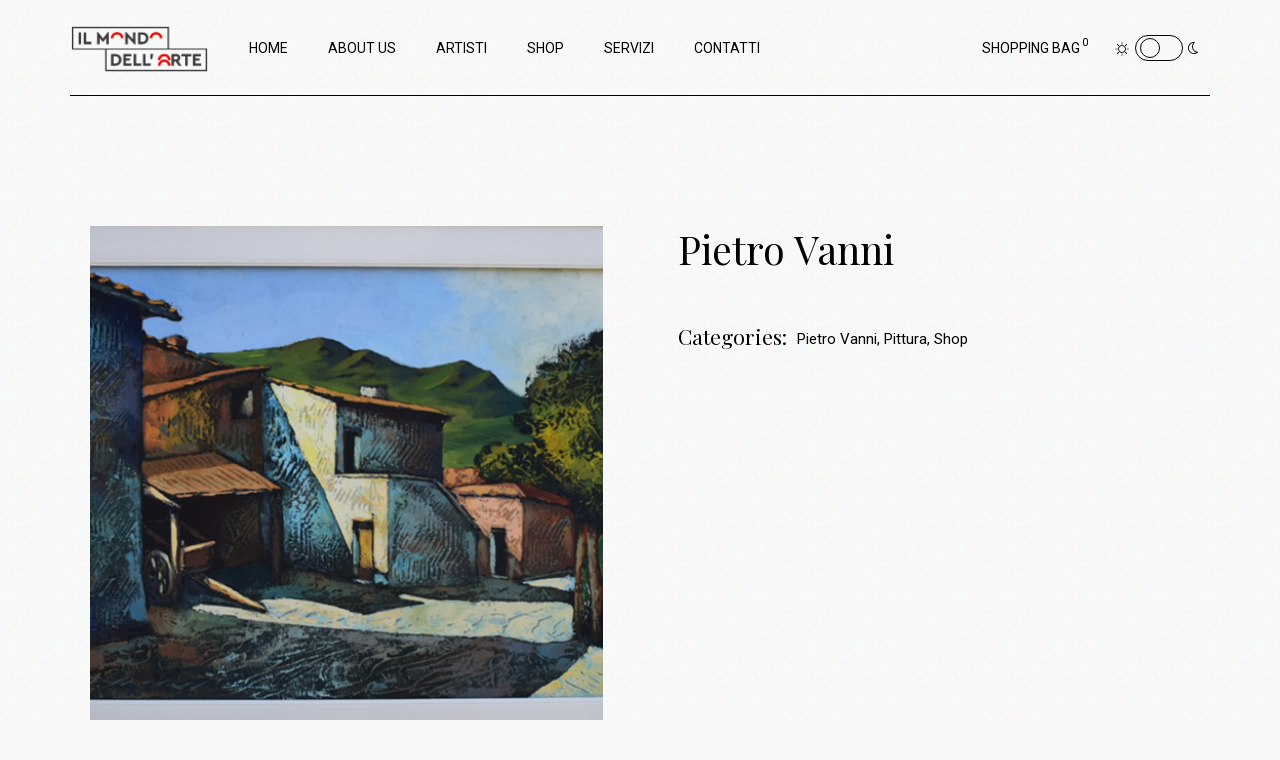

--- FILE ---
content_type: text/html; charset=UTF-8
request_url: https://ilmondodellarte.com/prodotto/pietro-vanni/
body_size: 10740
content:
<!DOCTYPE html>
<html lang="it-IT">
<head>
	<meta charset="UTF-8">
	<meta name="viewport" content="width=device-width, initial-scale=1, user-scalable=yes">
	<link rel="profile" href="https://gmpg.org/xfn/11">

	<title>Pietro Vanni &#8211; Il mondo dell&#039;arte</title>
<meta name='robots' content='max-image-preview:large' />
<link rel='dns-prefetch' href='//fonts.googleapis.com' />
<link rel="alternate" type="application/rss+xml" title="Il mondo dell&#039;arte &raquo; Feed" href="https://ilmondodellarte.com/feed/" />
<link rel="alternate" type="application/rss+xml" title="Il mondo dell&#039;arte &raquo; Feed dei commenti" href="https://ilmondodellarte.com/comments/feed/" />
<link rel="alternate" title="oEmbed (JSON)" type="application/json+oembed" href="https://ilmondodellarte.com/wp-json/oembed/1.0/embed?url=https%3A%2F%2Filmondodellarte.com%2Fprodotto%2Fpietro-vanni%2F" />
<link rel="alternate" title="oEmbed (XML)" type="text/xml+oembed" href="https://ilmondodellarte.com/wp-json/oembed/1.0/embed?url=https%3A%2F%2Filmondodellarte.com%2Fprodotto%2Fpietro-vanni%2F&#038;format=xml" />
<style id='wp-img-auto-sizes-contain-inline-css' type='text/css'>
img:is([sizes=auto i],[sizes^="auto," i]){contain-intrinsic-size:3000px 1500px}
/*# sourceURL=wp-img-auto-sizes-contain-inline-css */
</style>
<link rel='stylesheet' id='sbi_styles-css' href='https://ilmondodellarte.com/wp-content/plugins/instagram-feed/css/sbi-styles.min.css?ver=6.1' type='text/css' media='all' />
<link rel='stylesheet' id='dripicons-css' href='https://ilmondodellarte.com/wp-content/plugins/breton-core/inc/icons/dripicons/assets/css/dripicons.min.css?ver=6.9' type='text/css' media='all' />
<link rel='stylesheet' id='elegant-icons-css' href='https://ilmondodellarte.com/wp-content/plugins/breton-core/inc/icons/elegant-icons/assets/css/elegant-icons.min.css?ver=6.9' type='text/css' media='all' />
<link rel='stylesheet' id='font-awesome-css' href='https://ilmondodellarte.com/wp-content/plugins/breton-core/inc/icons/font-awesome/assets/css/all.min.css?ver=6.9' type='text/css' media='all' />
<link rel='stylesheet' id='ionicons-css' href='https://ilmondodellarte.com/wp-content/plugins/breton-core/inc/icons/ionicons/assets/css/ionicons.min.css?ver=6.9' type='text/css' media='all' />
<link rel='stylesheet' id='linea-icons-css' href='https://ilmondodellarte.com/wp-content/plugins/breton-core/inc/icons/linea-icons/assets/css/linea-icons.min.css?ver=6.9' type='text/css' media='all' />
<link rel='stylesheet' id='linear-icons-css' href='https://ilmondodellarte.com/wp-content/plugins/breton-core/inc/icons/linear-icons/assets/css/linear-icons.min.css?ver=6.9' type='text/css' media='all' />
<link rel='stylesheet' id='material-icons-css' href='https://fonts.googleapis.com/icon?family=Material+Icons&#038;ver=6.9' type='text/css' media='all' />
<link rel='stylesheet' id='simple-line-icons-css' href='https://ilmondodellarte.com/wp-content/plugins/breton-core/inc/icons/simple-line-icons/assets/css/simple-line-icons.min.css?ver=6.9' type='text/css' media='all' />
<style id='wp-emoji-styles-inline-css' type='text/css'>

	img.wp-smiley, img.emoji {
		display: inline !important;
		border: none !important;
		box-shadow: none !important;
		height: 1em !important;
		width: 1em !important;
		margin: 0 0.07em !important;
		vertical-align: -0.1em !important;
		background: none !important;
		padding: 0 !important;
	}
/*# sourceURL=wp-emoji-styles-inline-css */
</style>
<link rel='stylesheet' id='wp-block-library-css' href='https://ilmondodellarte.com/wp-includes/css/dist/block-library/style.min.css?ver=6.9' type='text/css' media='all' />
<style id='global-styles-inline-css' type='text/css'>
:root{--wp--preset--aspect-ratio--square: 1;--wp--preset--aspect-ratio--4-3: 4/3;--wp--preset--aspect-ratio--3-4: 3/4;--wp--preset--aspect-ratio--3-2: 3/2;--wp--preset--aspect-ratio--2-3: 2/3;--wp--preset--aspect-ratio--16-9: 16/9;--wp--preset--aspect-ratio--9-16: 9/16;--wp--preset--color--black: #000000;--wp--preset--color--cyan-bluish-gray: #abb8c3;--wp--preset--color--white: #ffffff;--wp--preset--color--pale-pink: #f78da7;--wp--preset--color--vivid-red: #cf2e2e;--wp--preset--color--luminous-vivid-orange: #ff6900;--wp--preset--color--luminous-vivid-amber: #fcb900;--wp--preset--color--light-green-cyan: #7bdcb5;--wp--preset--color--vivid-green-cyan: #00d084;--wp--preset--color--pale-cyan-blue: #8ed1fc;--wp--preset--color--vivid-cyan-blue: #0693e3;--wp--preset--color--vivid-purple: #9b51e0;--wp--preset--gradient--vivid-cyan-blue-to-vivid-purple: linear-gradient(135deg,rgb(6,147,227) 0%,rgb(155,81,224) 100%);--wp--preset--gradient--light-green-cyan-to-vivid-green-cyan: linear-gradient(135deg,rgb(122,220,180) 0%,rgb(0,208,130) 100%);--wp--preset--gradient--luminous-vivid-amber-to-luminous-vivid-orange: linear-gradient(135deg,rgb(252,185,0) 0%,rgb(255,105,0) 100%);--wp--preset--gradient--luminous-vivid-orange-to-vivid-red: linear-gradient(135deg,rgb(255,105,0) 0%,rgb(207,46,46) 100%);--wp--preset--gradient--very-light-gray-to-cyan-bluish-gray: linear-gradient(135deg,rgb(238,238,238) 0%,rgb(169,184,195) 100%);--wp--preset--gradient--cool-to-warm-spectrum: linear-gradient(135deg,rgb(74,234,220) 0%,rgb(151,120,209) 20%,rgb(207,42,186) 40%,rgb(238,44,130) 60%,rgb(251,105,98) 80%,rgb(254,248,76) 100%);--wp--preset--gradient--blush-light-purple: linear-gradient(135deg,rgb(255,206,236) 0%,rgb(152,150,240) 100%);--wp--preset--gradient--blush-bordeaux: linear-gradient(135deg,rgb(254,205,165) 0%,rgb(254,45,45) 50%,rgb(107,0,62) 100%);--wp--preset--gradient--luminous-dusk: linear-gradient(135deg,rgb(255,203,112) 0%,rgb(199,81,192) 50%,rgb(65,88,208) 100%);--wp--preset--gradient--pale-ocean: linear-gradient(135deg,rgb(255,245,203) 0%,rgb(182,227,212) 50%,rgb(51,167,181) 100%);--wp--preset--gradient--electric-grass: linear-gradient(135deg,rgb(202,248,128) 0%,rgb(113,206,126) 100%);--wp--preset--gradient--midnight: linear-gradient(135deg,rgb(2,3,129) 0%,rgb(40,116,252) 100%);--wp--preset--font-size--small: 13px;--wp--preset--font-size--medium: 20px;--wp--preset--font-size--large: 36px;--wp--preset--font-size--x-large: 42px;--wp--preset--spacing--20: 0.44rem;--wp--preset--spacing--30: 0.67rem;--wp--preset--spacing--40: 1rem;--wp--preset--spacing--50: 1.5rem;--wp--preset--spacing--60: 2.25rem;--wp--preset--spacing--70: 3.38rem;--wp--preset--spacing--80: 5.06rem;--wp--preset--shadow--natural: 6px 6px 9px rgba(0, 0, 0, 0.2);--wp--preset--shadow--deep: 12px 12px 50px rgba(0, 0, 0, 0.4);--wp--preset--shadow--sharp: 6px 6px 0px rgba(0, 0, 0, 0.2);--wp--preset--shadow--outlined: 6px 6px 0px -3px rgb(255, 255, 255), 6px 6px rgb(0, 0, 0);--wp--preset--shadow--crisp: 6px 6px 0px rgb(0, 0, 0);}:where(.is-layout-flex){gap: 0.5em;}:where(.is-layout-grid){gap: 0.5em;}body .is-layout-flex{display: flex;}.is-layout-flex{flex-wrap: wrap;align-items: center;}.is-layout-flex > :is(*, div){margin: 0;}body .is-layout-grid{display: grid;}.is-layout-grid > :is(*, div){margin: 0;}:where(.wp-block-columns.is-layout-flex){gap: 2em;}:where(.wp-block-columns.is-layout-grid){gap: 2em;}:where(.wp-block-post-template.is-layout-flex){gap: 1.25em;}:where(.wp-block-post-template.is-layout-grid){gap: 1.25em;}.has-black-color{color: var(--wp--preset--color--black) !important;}.has-cyan-bluish-gray-color{color: var(--wp--preset--color--cyan-bluish-gray) !important;}.has-white-color{color: var(--wp--preset--color--white) !important;}.has-pale-pink-color{color: var(--wp--preset--color--pale-pink) !important;}.has-vivid-red-color{color: var(--wp--preset--color--vivid-red) !important;}.has-luminous-vivid-orange-color{color: var(--wp--preset--color--luminous-vivid-orange) !important;}.has-luminous-vivid-amber-color{color: var(--wp--preset--color--luminous-vivid-amber) !important;}.has-light-green-cyan-color{color: var(--wp--preset--color--light-green-cyan) !important;}.has-vivid-green-cyan-color{color: var(--wp--preset--color--vivid-green-cyan) !important;}.has-pale-cyan-blue-color{color: var(--wp--preset--color--pale-cyan-blue) !important;}.has-vivid-cyan-blue-color{color: var(--wp--preset--color--vivid-cyan-blue) !important;}.has-vivid-purple-color{color: var(--wp--preset--color--vivid-purple) !important;}.has-black-background-color{background-color: var(--wp--preset--color--black) !important;}.has-cyan-bluish-gray-background-color{background-color: var(--wp--preset--color--cyan-bluish-gray) !important;}.has-white-background-color{background-color: var(--wp--preset--color--white) !important;}.has-pale-pink-background-color{background-color: var(--wp--preset--color--pale-pink) !important;}.has-vivid-red-background-color{background-color: var(--wp--preset--color--vivid-red) !important;}.has-luminous-vivid-orange-background-color{background-color: var(--wp--preset--color--luminous-vivid-orange) !important;}.has-luminous-vivid-amber-background-color{background-color: var(--wp--preset--color--luminous-vivid-amber) !important;}.has-light-green-cyan-background-color{background-color: var(--wp--preset--color--light-green-cyan) !important;}.has-vivid-green-cyan-background-color{background-color: var(--wp--preset--color--vivid-green-cyan) !important;}.has-pale-cyan-blue-background-color{background-color: var(--wp--preset--color--pale-cyan-blue) !important;}.has-vivid-cyan-blue-background-color{background-color: var(--wp--preset--color--vivid-cyan-blue) !important;}.has-vivid-purple-background-color{background-color: var(--wp--preset--color--vivid-purple) !important;}.has-black-border-color{border-color: var(--wp--preset--color--black) !important;}.has-cyan-bluish-gray-border-color{border-color: var(--wp--preset--color--cyan-bluish-gray) !important;}.has-white-border-color{border-color: var(--wp--preset--color--white) !important;}.has-pale-pink-border-color{border-color: var(--wp--preset--color--pale-pink) !important;}.has-vivid-red-border-color{border-color: var(--wp--preset--color--vivid-red) !important;}.has-luminous-vivid-orange-border-color{border-color: var(--wp--preset--color--luminous-vivid-orange) !important;}.has-luminous-vivid-amber-border-color{border-color: var(--wp--preset--color--luminous-vivid-amber) !important;}.has-light-green-cyan-border-color{border-color: var(--wp--preset--color--light-green-cyan) !important;}.has-vivid-green-cyan-border-color{border-color: var(--wp--preset--color--vivid-green-cyan) !important;}.has-pale-cyan-blue-border-color{border-color: var(--wp--preset--color--pale-cyan-blue) !important;}.has-vivid-cyan-blue-border-color{border-color: var(--wp--preset--color--vivid-cyan-blue) !important;}.has-vivid-purple-border-color{border-color: var(--wp--preset--color--vivid-purple) !important;}.has-vivid-cyan-blue-to-vivid-purple-gradient-background{background: var(--wp--preset--gradient--vivid-cyan-blue-to-vivid-purple) !important;}.has-light-green-cyan-to-vivid-green-cyan-gradient-background{background: var(--wp--preset--gradient--light-green-cyan-to-vivid-green-cyan) !important;}.has-luminous-vivid-amber-to-luminous-vivid-orange-gradient-background{background: var(--wp--preset--gradient--luminous-vivid-amber-to-luminous-vivid-orange) !important;}.has-luminous-vivid-orange-to-vivid-red-gradient-background{background: var(--wp--preset--gradient--luminous-vivid-orange-to-vivid-red) !important;}.has-very-light-gray-to-cyan-bluish-gray-gradient-background{background: var(--wp--preset--gradient--very-light-gray-to-cyan-bluish-gray) !important;}.has-cool-to-warm-spectrum-gradient-background{background: var(--wp--preset--gradient--cool-to-warm-spectrum) !important;}.has-blush-light-purple-gradient-background{background: var(--wp--preset--gradient--blush-light-purple) !important;}.has-blush-bordeaux-gradient-background{background: var(--wp--preset--gradient--blush-bordeaux) !important;}.has-luminous-dusk-gradient-background{background: var(--wp--preset--gradient--luminous-dusk) !important;}.has-pale-ocean-gradient-background{background: var(--wp--preset--gradient--pale-ocean) !important;}.has-electric-grass-gradient-background{background: var(--wp--preset--gradient--electric-grass) !important;}.has-midnight-gradient-background{background: var(--wp--preset--gradient--midnight) !important;}.has-small-font-size{font-size: var(--wp--preset--font-size--small) !important;}.has-medium-font-size{font-size: var(--wp--preset--font-size--medium) !important;}.has-large-font-size{font-size: var(--wp--preset--font-size--large) !important;}.has-x-large-font-size{font-size: var(--wp--preset--font-size--x-large) !important;}
/*# sourceURL=global-styles-inline-css */
</style>

<style id='classic-theme-styles-inline-css' type='text/css'>
/*! This file is auto-generated */
.wp-block-button__link{color:#fff;background-color:#32373c;border-radius:9999px;box-shadow:none;text-decoration:none;padding:calc(.667em + 2px) calc(1.333em + 2px);font-size:1.125em}.wp-block-file__button{background:#32373c;color:#fff;text-decoration:none}
/*# sourceURL=/wp-includes/css/classic-themes.min.css */
</style>
<link rel='stylesheet' id='contact-form-7-css' href='https://ilmondodellarte.com/wp-content/plugins/contact-form-7/includes/css/styles.css?ver=5.7.2' type='text/css' media='all' />
<link rel='stylesheet' id='ctf_styles-css' href='https://ilmondodellarte.com/wp-content/plugins/custom-twitter-feeds/css/ctf-styles.min.css?ver=2.0.3' type='text/css' media='all' />
<style id='woocommerce-inline-inline-css' type='text/css'>
.woocommerce form .form-row .required { visibility: visible; }
/*# sourceURL=woocommerce-inline-inline-css */
</style>
<link rel='stylesheet' id='swiper-css' href='https://ilmondodellarte.com/wp-content/plugins/qi-addons-for-elementor/assets/plugins/swiper/swiper.min.css?ver=6.9' type='text/css' media='all' />
<link rel='stylesheet' id='qi-addons-for-elementor-grid-style-css' href='https://ilmondodellarte.com/wp-content/plugins/qi-addons-for-elementor/assets/css/grid.min.css?ver=6.9' type='text/css' media='all' />
<link rel='stylesheet' id='qi-addons-for-elementor-helper-parts-style-css' href='https://ilmondodellarte.com/wp-content/plugins/qi-addons-for-elementor/assets/css/helper-parts.min.css?ver=6.9' type='text/css' media='all' />
<link rel='stylesheet' id='qi-addons-for-elementor-style-css' href='https://ilmondodellarte.com/wp-content/plugins/qi-addons-for-elementor/assets/css/main.min.css?ver=6.9' type='text/css' media='all' />
<link rel='stylesheet' id='select2-css' href='https://ilmondodellarte.com/wp-content/plugins/woocommerce/assets/css/select2.css?ver=7.3.0' type='text/css' media='all' />
<link rel='stylesheet' id='breton-core-dashboard-style-css' href='https://ilmondodellarte.com/wp-content/plugins/breton-core/inc/core-dashboard/assets/css/core-dashboard.min.css?ver=6.9' type='text/css' media='all' />
<link rel='stylesheet' id='perfect-scrollbar-css' href='https://ilmondodellarte.com/wp-content/plugins/breton-core/assets/plugins/perfect-scrollbar/perfect-scrollbar.css?ver=6.9' type='text/css' media='all' />
<link rel='stylesheet' id='breton-main-css' href='https://ilmondodellarte.com/wp-content/themes/breton/assets/css/main.min.css?ver=6.9' type='text/css' media='all' />
<link rel='stylesheet' id='breton-core-style-css' href='https://ilmondodellarte.com/wp-content/plugins/breton-core/assets/css/breton-core.min.css?ver=6.9' type='text/css' media='all' />
<link rel='stylesheet' id='magnific-popup-css' href='https://ilmondodellarte.com/wp-content/themes/breton/assets/plugins/magnific-popup/magnific-popup.css?ver=6.9' type='text/css' media='all' />
<link rel='stylesheet' id='breton-google-fonts-css' href='https://fonts.googleapis.com/css?family=Playfair+Display%3A300%2C400%2C400i%2C500%2C600%2C700%7CRoboto%3A300%2C400%2C400i%2C500%2C600%2C700&#038;subset=latin-ext&#038;ver=1.0.0' type='text/css' media='all' />
<link rel='stylesheet' id='breton-style-css' href='https://ilmondodellarte.com/wp-content/themes/breton/style.css?ver=6.9' type='text/css' media='all' />
<style id='breton-style-inline-css' type='text/css'>
#qodef-page-inner { padding: 130px 0 90px;}.qodef-header-sticky .qodef-header-sticky-inner { padding-left: 70px;padding-right: 70px;}.qodef-page-title { height: 70px;}.qodef-page-title .qodef-m-title { padding-top: 168px;}.qodef-header--standard #qodef-page-header-inner { padding-left: 70px;padding-right: 70px;}@media only screen and (max-width: 768px){h2 { font-size: 47px;}}@media only screen and (max-width: 680px){h1 { font-size: 42px;}h2 { font-size: 36px;line-height: 1.2em;}h3 { font-size: 32px;}}
/*# sourceURL=breton-style-inline-css */
</style>
<script type="text/javascript" src="https://ilmondodellarte.com/wp-includes/js/jquery/jquery.min.js?ver=3.7.1" id="jquery-core-js"></script>
<script type="text/javascript" src="https://ilmondodellarte.com/wp-includes/js/jquery/jquery-migrate.min.js?ver=3.4.1" id="jquery-migrate-js"></script>
<link rel="https://api.w.org/" href="https://ilmondodellarte.com/wp-json/" /><link rel="alternate" title="JSON" type="application/json" href="https://ilmondodellarte.com/wp-json/wp/v2/product/3700" /><link rel="EditURI" type="application/rsd+xml" title="RSD" href="https://ilmondodellarte.com/xmlrpc.php?rsd" />
<meta name="generator" content="WordPress 6.9" />
<meta name="generator" content="WooCommerce 7.3.0" />
<link rel="canonical" href="https://ilmondodellarte.com/prodotto/pietro-vanni/" />
<link rel='shortlink' href='https://ilmondodellarte.com/?p=3700' />
	<noscript><style>.woocommerce-product-gallery{ opacity: 1 !important; }</style></noscript>
	<meta name="generator" content="Powered by Slider Revolution 6.6.7 - responsive, Mobile-Friendly Slider Plugin for WordPress with comfortable drag and drop interface." />
<link rel="icon" href="https://ilmondodellarte.com/wp-content/uploads/2023/05/cropped-icona-mondo-ellarte-32x32.png" sizes="32x32" />
<link rel="icon" href="https://ilmondodellarte.com/wp-content/uploads/2023/05/cropped-icona-mondo-ellarte-192x192.png" sizes="192x192" />
<link rel="apple-touch-icon" href="https://ilmondodellarte.com/wp-content/uploads/2023/05/cropped-icona-mondo-ellarte-180x180.png" />
<meta name="msapplication-TileImage" content="https://ilmondodellarte.com/wp-content/uploads/2023/05/cropped-icona-mondo-ellarte-270x270.png" />
<script>function setREVStartSize(e){
			//window.requestAnimationFrame(function() {
				window.RSIW = window.RSIW===undefined ? window.innerWidth : window.RSIW;
				window.RSIH = window.RSIH===undefined ? window.innerHeight : window.RSIH;
				try {
					var pw = document.getElementById(e.c).parentNode.offsetWidth,
						newh;
					pw = pw===0 || isNaN(pw) || (e.l=="fullwidth" || e.layout=="fullwidth") ? window.RSIW : pw;
					e.tabw = e.tabw===undefined ? 0 : parseInt(e.tabw);
					e.thumbw = e.thumbw===undefined ? 0 : parseInt(e.thumbw);
					e.tabh = e.tabh===undefined ? 0 : parseInt(e.tabh);
					e.thumbh = e.thumbh===undefined ? 0 : parseInt(e.thumbh);
					e.tabhide = e.tabhide===undefined ? 0 : parseInt(e.tabhide);
					e.thumbhide = e.thumbhide===undefined ? 0 : parseInt(e.thumbhide);
					e.mh = e.mh===undefined || e.mh=="" || e.mh==="auto" ? 0 : parseInt(e.mh,0);
					if(e.layout==="fullscreen" || e.l==="fullscreen")
						newh = Math.max(e.mh,window.RSIH);
					else{
						e.gw = Array.isArray(e.gw) ? e.gw : [e.gw];
						for (var i in e.rl) if (e.gw[i]===undefined || e.gw[i]===0) e.gw[i] = e.gw[i-1];
						e.gh = e.el===undefined || e.el==="" || (Array.isArray(e.el) && e.el.length==0)? e.gh : e.el;
						e.gh = Array.isArray(e.gh) ? e.gh : [e.gh];
						for (var i in e.rl) if (e.gh[i]===undefined || e.gh[i]===0) e.gh[i] = e.gh[i-1];
											
						var nl = new Array(e.rl.length),
							ix = 0,
							sl;
						e.tabw = e.tabhide>=pw ? 0 : e.tabw;
						e.thumbw = e.thumbhide>=pw ? 0 : e.thumbw;
						e.tabh = e.tabhide>=pw ? 0 : e.tabh;
						e.thumbh = e.thumbhide>=pw ? 0 : e.thumbh;
						for (var i in e.rl) nl[i] = e.rl[i]<window.RSIW ? 0 : e.rl[i];
						sl = nl[0];
						for (var i in nl) if (sl>nl[i] && nl[i]>0) { sl = nl[i]; ix=i;}
						var m = pw>(e.gw[ix]+e.tabw+e.thumbw) ? 1 : (pw-(e.tabw+e.thumbw)) / (e.gw[ix]);
						newh =  (e.gh[ix] * m) + (e.tabh + e.thumbh);
					}
					var el = document.getElementById(e.c);
					if (el!==null && el) el.style.height = newh+"px";
					el = document.getElementById(e.c+"_wrapper");
					if (el!==null && el) {
						el.style.height = newh+"px";
						el.style.display = "block";
					}
				} catch(e){
					console.log("Failure at Presize of Slider:" + e)
				}
			//});
		  };</script>
<link rel='stylesheet' id='rs-plugin-settings-css' href='https://ilmondodellarte.com/wp-content/plugins/revslider/public/assets/css/rs6.css?ver=6.6.7' type='text/css' media='all' />
<style id='rs-plugin-settings-inline-css' type='text/css'>
#rs-demo-id {}
/*# sourceURL=rs-plugin-settings-inline-css */
</style>
</head>
<body class="wp-singular product-template-default single single-product postid-3700 wp-custom-logo wp-theme-breton theme-breton qode-framework-1.2 woocommerce woocommerce-page woocommerce-no-js qodef-qi--no-touch qi-addons-for-elementor-1.5.6 qodef-age-verification--opened qodef-back-to-top--enabled  qodef-skin--white qodef--noise qodef-content-grid-1300 qodef-header--standard qodef-header-appearance--none qodef-mobile-header--standard qodef-drop-down-second--full-width qodef-drop-down-second--default qodef-scrolling-smooth breton-core-1.1 breton-1.3 qodef-header-standard--left qodef-header-standard-border--standard qodef-search--covers-header elementor-default elementor-kit-5" itemscope itemtype="https://schema.org/WebPage">
		<div id="qodef-page-wrapper" class="">
		<header id="qodef-page-header">
		<div id="qodef-page-header-inner" >
		<a itemprop="url" class="qodef-header-logo-link qodef-height--not-set" href="https://ilmondodellarte.com/"  rel="home">
	<img width="280" height="97" src="https://ilmondodellarte.com/wp-content/uploads/2023/06/logo-mondo-dell-arte-prova.png" class="qodef-header-logo-image qodef--main" alt="logo main" itemprop="image" />	<img width="763" height="192" src="https://ilmondodellarte.com/wp-content/uploads/2023/05/mondo-dellarte-opk.png" class="qodef-header-logo-image qodef--dark" alt="logo dark" itemprop="image" srcset="https://ilmondodellarte.com/wp-content/uploads/2023/05/mondo-dellarte-opk.png 763w, https://ilmondodellarte.com/wp-content/uploads/2023/05/mondo-dellarte-opk-650x164.png 650w, https://ilmondodellarte.com/wp-content/uploads/2023/05/mondo-dellarte-opk-600x151.png 600w" sizes="(max-width: 763px) 100vw, 763px" />	<img width="763" height="192" src="https://ilmondodellarte.com/wp-content/uploads/2023/05/mondo-dellarte-opk.png" class="qodef-header-logo-image qodef--light" alt="logo light" itemprop="image" srcset="https://ilmondodellarte.com/wp-content/uploads/2023/05/mondo-dellarte-opk.png 763w, https://ilmondodellarte.com/wp-content/uploads/2023/05/mondo-dellarte-opk-650x164.png 650w, https://ilmondodellarte.com/wp-content/uploads/2023/05/mondo-dellarte-opk-600x151.png 600w" sizes="(max-width: 763px) 100vw, 763px" /></a>	<nav class="qodef-header-navigation" role="navigation" aria-label="Top Menu">
		<ul id="menu-main-menu-1" class="menu"><li class="menu-item menu-item-type-post_type menu-item-object-page menu-item-home menu-item-2276"><a href="https://ilmondodellarte.com/"><span class="qodef-menu-item-text">Home</span></a></li>
<li class="menu-item menu-item-type-post_type menu-item-object-page menu-item-2289"><a href="https://ilmondodellarte.com/about-us/"><span class="qodef-menu-item-text">About us</span></a></li>
<li class="menu-item menu-item-type-post_type menu-item-object-page menu-item-2288"><a href="https://ilmondodellarte.com/our-team/"><span class="qodef-menu-item-text">Artisti</span></a></li>
<li class="menu-item menu-item-type-custom menu-item-object-custom menu-item-3032"><a href="https://ilmondodellarte.com/?product_cat=shop"><span class="qodef-menu-item-text">Shop</span></a></li>
<li class="menu-item menu-item-type-post_type menu-item-object-page menu-item-2608"><a href="https://ilmondodellarte.com/servizi/"><span class="qodef-menu-item-text">Servizi</span></a></li>
<li class="menu-item menu-item-type-post_type menu-item-object-page menu-item-2286"><a href="https://ilmondodellarte.com/contact-us/"><span class="qodef-menu-item-text">Contatti</span></a></li>
</ul>	</nav>
	<div class="qodef-widget-holder qodef--one">
		<div class="widget widget_breton_core_woo_dropdown_cart" data-area="shop-header-widget-area">			<div class="qodef-woo-dropdown-cart qodef-m" >
				<div class="qodef-woo-dropdown-cart-inner qodef-m-inner">
						<a itemprop="url" class="qodef-m-opener" href="https://ilmondodellarte.com/cart/">
	<span class="qodef-m-opener-text">
        shopping bag    </span>
	<span class="qodef-m-opener-count">0</span>
</a>	<div class="qodef-m-dropdown">
		<div class="qodef-m-dropdown-inner">
			<p class="qodef-m-posts-not-found qodef-grid-item">No products in the cart.</p>		</div>
	</div>
				</div>
			</div>
			</div><div class="widget widget_breton_core_switcher" data-area="shop-header-widget-area">            <div class="widget qodef-switcher">
                <div class="switch">
                                        <input type="checkbox" name="switch" class="switch__input" id="themeSwitch231" checked>
                    <label class="switch__label" for="themeSwitch231">
                        <span class="onoffswitch-inner"></span>
                        <span class="onoffswitch-switch"></span>
                    </label>
                </div>
            </div>
            </div><div class="widget widget_breton_core_side_area_opener" data-area="shop-header-widget-area"><a href="javascript:void(0)"  class="qodef-opener-icon qodef-m qodef-source--predefined qodef-side-area-opener" style="margin: 6px 0 0 15px" >
	<span class="qodef-m-icon qodef--open">
		<span class="qodef-m-lines"><span class="qodef-m-line qodef--1"></span><span class="qodef-m-line qodef--2"></span></span>	</span>
		</a></div>	</div>
	</div>
	</header><header id="qodef-page-mobile-header">
		<div id="qodef-page-mobile-header-inner">
		<a itemprop="url" class="qodef-mobile-header-logo-link" href="https://ilmondodellarte.com/" style="height:52px" rel="home">
	<img src="http://2515" class="qodef-header-logo-image qodef--main" itemprop="image" alt="logo main" />	<img width="763" height="192" src="https://ilmondodellarte.com/wp-content/uploads/2023/05/mondo-dellarte-opk.png" class="qodef-header-logo-image qodef--dark" alt="logo dark" itemprop="image" srcset="https://ilmondodellarte.com/wp-content/uploads/2023/05/mondo-dellarte-opk.png 763w, https://ilmondodellarte.com/wp-content/uploads/2023/05/mondo-dellarte-opk-650x164.png 650w, https://ilmondodellarte.com/wp-content/uploads/2023/05/mondo-dellarte-opk-600x151.png 600w" sizes="(max-width: 763px) 100vw, 763px" /><img width="763" height="192" src="https://ilmondodellarte.com/wp-content/uploads/2023/05/mondo-dellarte-opk.png" class="qodef-header-logo-image qodef--light" alt="logo light" itemprop="image" srcset="https://ilmondodellarte.com/wp-content/uploads/2023/05/mondo-dellarte-opk.png 763w, https://ilmondodellarte.com/wp-content/uploads/2023/05/mondo-dellarte-opk-650x164.png 650w, https://ilmondodellarte.com/wp-content/uploads/2023/05/mondo-dellarte-opk-600x151.png 600w" sizes="(max-width: 763px) 100vw, 763px" /></a>	<div class="qodef-widget-holder qodef--one">
		<div id="breton_core_switcher-9" class="widget widget_breton_core_switcher qodef-mobile-header-widget-area-one" data-area="mobile-header">            <div class="widget qodef-switcher">
                <div class="switch">
                                        <input type="checkbox" name="switch" class="switch__input" id="themeSwitch226" checked>
                    <label class="switch__label" for="themeSwitch226">
                        <span class="onoffswitch-inner"></span>
                        <span class="onoffswitch-switch"></span>
                    </label>
                </div>
            </div>
            </div>	</div>
<a class="qodef-mobile-header-opener" href="#">
    <span class="qodef-m-lines">
        <span class="qodef-m-line qodef--1"></span>
        <span class="qodef-m-line qodef--2"></span>
    </span>
</a>	<nav class="qodef-mobile-header-navigation" role="navigation" aria-label="Mobile Menu">
		<ul id="menu-main-menu-3" class="qodef-content-grid"><li class="menu-item menu-item-type-post_type menu-item-object-page menu-item-home menu-item-2276"><a href="https://ilmondodellarte.com/"><span class="qodef-menu-item-text">Home</span></a></li>
<li class="menu-item menu-item-type-post_type menu-item-object-page menu-item-2289"><a href="https://ilmondodellarte.com/about-us/"><span class="qodef-menu-item-text">About us</span></a></li>
<li class="menu-item menu-item-type-post_type menu-item-object-page menu-item-2288"><a href="https://ilmondodellarte.com/our-team/"><span class="qodef-menu-item-text">Artisti</span></a></li>
<li class="menu-item menu-item-type-custom menu-item-object-custom menu-item-3032"><a href="https://ilmondodellarte.com/?product_cat=shop"><span class="qodef-menu-item-text">Shop</span></a></li>
<li class="menu-item menu-item-type-post_type menu-item-object-page menu-item-2608"><a href="https://ilmondodellarte.com/servizi/"><span class="qodef-menu-item-text">Servizi</span></a></li>
<li class="menu-item menu-item-type-post_type menu-item-object-page menu-item-2286"><a href="https://ilmondodellarte.com/contact-us/"><span class="qodef-menu-item-text">Contatti</span></a></li>
</ul>	</nav>
	</div>
	</header>		<div id="qodef-page-outer">
						<div id="qodef-page-inner" class="qodef-content-grid">
	<main id="qodef-page-content" class="qodef-grid qodef-layout--template qodef--no-bottom-space "><div class="qodef-grid-inner clear"><div id="qodef-woo-page" class="qodef-grid-item qodef--single qodef-popup--magnific-popup qodef-magnific-popup qodef-popup-gallery">
					
			<div class="woocommerce-notices-wrapper"></div><div id="product-3700" class="product type-product post-3700 status-publish first instock product_cat-pietro-vanni product_cat-pittura product_cat-shop has-post-thumbnail shipping-taxable product-type-simple">

	<div class="qodef-woo-single-inner"><div class="qodef-woo-single-image"><div class="woocommerce-product-gallery woocommerce-product-gallery--with-images woocommerce-product-gallery--columns-4 images qodef-position--below" data-columns="4" style="opacity: 0; transition: opacity .25s ease-in-out;">
	<figure class="woocommerce-product-gallery__wrapper">
		<div data-thumb="https://ilmondodellarte.com/wp-content/uploads/2023/05/vanni1-1-300x300.png" data-thumb-alt="" class="woocommerce-product-gallery__image"><a href="https://ilmondodellarte.com/wp-content/uploads/2023/05/vanni1-1.png"><img width="500" height="500" src="https://ilmondodellarte.com/wp-content/uploads/2023/05/vanni1-1.png" class="wp-post-image" alt="" title="vanni1" data-caption="" data-src="https://ilmondodellarte.com/wp-content/uploads/2023/05/vanni1-1.png" data-large_image="https://ilmondodellarte.com/wp-content/uploads/2023/05/vanni1-1.png" data-large_image_width="500" data-large_image_height="500" decoding="async" loading="lazy" srcset="https://ilmondodellarte.com/wp-content/uploads/2023/05/vanni1-1.png 500w, https://ilmondodellarte.com/wp-content/uploads/2023/05/vanni1-1-150x150.png 150w, https://ilmondodellarte.com/wp-content/uploads/2023/05/vanni1-1-300x300.png 300w, https://ilmondodellarte.com/wp-content/uploads/2023/05/vanni1-1-100x100.png 100w" sizes="auto, (max-width: 500px) 100vw, 500px" /></a></div><div class="qodef-woo-thumbnails-wrapper"></div>	</figure>
</div>
</div>
	<div class="summary entry-summary">
		<h3 class="qodef-woo-product-title product_title entry-title">Pietro Vanni</h3><p class="price"></p>
<div class="product_meta">
	
		
	
	<span class="posted_in"><span class="qodef-woo-meta-label">Categories:</span><span class="qodef-woo-meta-value"><a href="https://ilmondodellarte.com/product-category/pietro-vanni/" rel="tag">Pietro Vanni</a>, <a href="https://ilmondodellarte.com/product-category/pittura/" rel="tag">Pittura</a>, <a href="https://ilmondodellarte.com/product-category/shop/" rel="tag">Shop</a></span></span>
	
	
</div>
	</div>

	</div>
	<section class="related products">

					<h2>Related products</h2>
				
		<div class="qodef-woo-product-list qodef-item-layout--info-below qodef-gutter--normal"><ul class="products columns-4">

			
					<li class="product type-product post-3683 status-publish first instock product_cat-annanowak product_cat-pittura product_cat-shop has-post-thumbnail shipping-taxable product-type-simple">
	<div class="qodef-woo-product-inner"><div class="qodef-woo-product-image"><img width="300" height="300" src="https://ilmondodellarte.com/wp-content/uploads/2023/05/anna-2-1-300x300.png" class="attachment-woocommerce_thumbnail size-woocommerce_thumbnail" alt="" decoding="async" loading="lazy" srcset="https://ilmondodellarte.com/wp-content/uploads/2023/05/anna-2-1-300x300.png 300w, https://ilmondodellarte.com/wp-content/uploads/2023/05/anna-2-1-150x150.png 150w, https://ilmondodellarte.com/wp-content/uploads/2023/05/anna-2-1-100x100.png 100w, https://ilmondodellarte.com/wp-content/uploads/2023/05/anna-2-1.png 500w" sizes="auto, (max-width: 300px) 100vw, 300px" /><span class="qodef-woo-product-mark qodef-out-of-stock">Sold</span><div class="qodef-woo-product-image-inner"><a href="https://ilmondodellarte.com/prodotto/anna-nowak-3/" data-quantity="1" class="button wp-element-button product_type_simple" data-product_id="3683" data-product_sku="" aria-label="Read more about &ldquo;Anna Nowak&rdquo;" rel="nofollow">Read more</a></div></div><div class="qodef-woo-product-content"><h5 class="qodef-woo-product-title woocommerce-loop-product__title">Anna Nowak</h5>
<div class="qodef-woo-product-categories"><a href="https://ilmondodellarte.com/product-category/pittura/annanowak/" rel="tag">Anna Nowak</a><span class="qodef-category-separator"></span><a href="https://ilmondodellarte.com/product-category/pittura/" rel="tag">Pittura</a><span class="qodef-category-separator"></span><a href="https://ilmondodellarte.com/product-category/shop/" rel="tag">Shop</a></div></div><a href="https://ilmondodellarte.com/prodotto/anna-nowak-3/" class="woocommerce-LoopProduct-link woocommerce-loop-product__link"></a></div></li>

			
					<li class="product type-product post-3679 status-publish instock product_cat-herbert-dambrosio product_cat-pittura product_cat-shop has-post-thumbnail shipping-taxable product-type-simple">
	<div class="qodef-woo-product-inner"><div class="qodef-woo-product-image"><img width="300" height="300" src="https://ilmondodellarte.com/wp-content/uploads/2023/05/dambrosio-300x300.png" class="attachment-woocommerce_thumbnail size-woocommerce_thumbnail" alt="" decoding="async" loading="lazy" srcset="https://ilmondodellarte.com/wp-content/uploads/2023/05/dambrosio-300x300.png 300w, https://ilmondodellarte.com/wp-content/uploads/2023/05/dambrosio-150x150.png 150w, https://ilmondodellarte.com/wp-content/uploads/2023/05/dambrosio-100x100.png 100w, https://ilmondodellarte.com/wp-content/uploads/2023/05/dambrosio.png 500w" sizes="auto, (max-width: 300px) 100vw, 300px" /><span class="qodef-woo-product-mark qodef-out-of-stock">Sold</span><div class="qodef-woo-product-image-inner"><a href="https://ilmondodellarte.com/prodotto/herbert-dambrosio/" data-quantity="1" class="button wp-element-button product_type_simple" data-product_id="3679" data-product_sku="" aria-label="Read more about &ldquo;Herbert D&#039;Ambrosio&rdquo;" rel="nofollow">Read more</a></div></div><div class="qodef-woo-product-content"><h5 class="qodef-woo-product-title woocommerce-loop-product__title">Herbert D&#8217;Ambrosio</h5>
<div class="qodef-woo-product-categories"><a href="https://ilmondodellarte.com/product-category/herbert-dambrosio/" rel="tag">Herbert D'ambrosio</a><span class="qodef-category-separator"></span><a href="https://ilmondodellarte.com/product-category/pittura/" rel="tag">Pittura</a><span class="qodef-category-separator"></span><a href="https://ilmondodellarte.com/product-category/shop/" rel="tag">Shop</a></div></div><a href="https://ilmondodellarte.com/prodotto/herbert-dambrosio/" class="woocommerce-LoopProduct-link woocommerce-loop-product__link"></a></div></li>

			
					<li class="product type-product post-3688 status-publish instock product_cat-pittura product_cat-renzo-verdone product_cat-shop has-post-thumbnail shipping-taxable product-type-simple">
	<div class="qodef-woo-product-inner"><div class="qodef-woo-product-image"><img width="300" height="300" src="https://ilmondodellarte.com/wp-content/uploads/2023/05/renzo-verdonee-300x300.png" class="attachment-woocommerce_thumbnail size-woocommerce_thumbnail" alt="" decoding="async" loading="lazy" srcset="https://ilmondodellarte.com/wp-content/uploads/2023/05/renzo-verdonee-300x300.png 300w, https://ilmondodellarte.com/wp-content/uploads/2023/05/renzo-verdonee-150x150.png 150w, https://ilmondodellarte.com/wp-content/uploads/2023/05/renzo-verdonee-100x100.png 100w, https://ilmondodellarte.com/wp-content/uploads/2023/05/renzo-verdonee.png 500w" sizes="auto, (max-width: 300px) 100vw, 300px" /><span class="qodef-woo-product-mark qodef-out-of-stock">Sold</span><div class="qodef-woo-product-image-inner"><a href="https://ilmondodellarte.com/prodotto/renzo-verdone/" data-quantity="1" class="button wp-element-button product_type_simple" data-product_id="3688" data-product_sku="" aria-label="Read more about &ldquo;Renzo Verdone&rdquo;" rel="nofollow">Read more</a></div></div><div class="qodef-woo-product-content"><h5 class="qodef-woo-product-title woocommerce-loop-product__title">Renzo Verdone</h5>
<div class="qodef-woo-product-categories"><a href="https://ilmondodellarte.com/product-category/pittura/" rel="tag">Pittura</a><span class="qodef-category-separator"></span><a href="https://ilmondodellarte.com/product-category/pittura/renzo-verdone/" rel="tag">Renzo Verdone</a><span class="qodef-category-separator"></span><a href="https://ilmondodellarte.com/product-category/shop/" rel="tag">Shop</a></div></div><a href="https://ilmondodellarte.com/prodotto/renzo-verdone/" class="woocommerce-LoopProduct-link woocommerce-loop-product__link"></a></div></li>

			
					<li class="product type-product post-3680 status-publish last instock product_cat-annanowak product_cat-pittura product_cat-shop has-post-thumbnail shipping-taxable product-type-simple">
	<div class="qodef-woo-product-inner"><div class="qodef-woo-product-image"><img width="300" height="300" src="https://ilmondodellarte.com/wp-content/uploads/2023/05/anna5-300x300.png" class="attachment-woocommerce_thumbnail size-woocommerce_thumbnail" alt="" decoding="async" loading="lazy" srcset="https://ilmondodellarte.com/wp-content/uploads/2023/05/anna5-300x300.png 300w, https://ilmondodellarte.com/wp-content/uploads/2023/05/anna5-150x150.png 150w, https://ilmondodellarte.com/wp-content/uploads/2023/05/anna5-100x100.png 100w, https://ilmondodellarte.com/wp-content/uploads/2023/05/anna5.png 500w" sizes="auto, (max-width: 300px) 100vw, 300px" /><span class="qodef-woo-product-mark qodef-out-of-stock">Sold</span><div class="qodef-woo-product-image-inner"><a href="https://ilmondodellarte.com/prodotto/anna-nowak/" data-quantity="1" class="button wp-element-button product_type_simple" data-product_id="3680" data-product_sku="" aria-label="Read more about &ldquo;Anna Nowak&rdquo;" rel="nofollow">Read more</a></div></div><div class="qodef-woo-product-content"><h5 class="qodef-woo-product-title woocommerce-loop-product__title">Anna Nowak</h5>
<div class="qodef-woo-product-categories"><a href="https://ilmondodellarte.com/product-category/pittura/annanowak/" rel="tag">Anna Nowak</a><span class="qodef-category-separator"></span><a href="https://ilmondodellarte.com/product-category/pittura/" rel="tag">Pittura</a><span class="qodef-category-separator"></span><a href="https://ilmondodellarte.com/product-category/shop/" rel="tag">Shop</a></div></div><a href="https://ilmondodellarte.com/prodotto/anna-nowak/" class="woocommerce-LoopProduct-link woocommerce-loop-product__link"></a></div></li>

			
		</ul>
</div>
	</section>
	</div>


		
	</div></div></main>
	
			</div><!-- close #qodef-page-inner div from header.php -->
		</div><!-- close #qodef-page-outer div from header.php -->
		<div class="footer">
			<div class="s-footer">
				<a style="margin-bottom: 40px;" href="https://breton.qodeinteractive.com/">
<img width="183" height="71"  src="/wp-content/uploads/2023/06/logo-mondo-dell-arte-prova.png" class="show-on-light" alt="a">
<img width="183" height="71"  src="https://ilmondodellarte.com/wp-content/uploads/2023/05/mondo-dellarte-1.png" alt="a" class="show-on-dark"></a>
				<a href="https://www.2duerighe.com/" style="font-size: 13px; color: #8b8b8b;" >powered by Gruppo 2 Due Righe</a>
			</div>
			<div class="s-footer">
				<h5 style="margin-top: 0; margin-bottom: 30px;">
					Gruppo 2 Due Righe
				</h5>
				<p style="margin-top: 0;">
					<a href="https://www.google.it/maps/place/Via+dei+Castani,+193,+00172+Roma+RM/@41.8846479,12.563963,17z/data=!3m1!4b1!4m6!3m5!1s0x132f625b7a67c333:0x298b9670b6a943cd!8m2!3d41.8846439!4d12.5665379!16s%2Fg%2F11c5ns7yhd?entry=ttu">Via dei Castani, 193, 00172</a>
				</p>
				<p style="margin-top: 0;">
					Roma RM
				</p>
			</div>
			<div class="s-footer noborder">
				<h5 style="margin-top: 0; margin-bottom: 40px;">
					Contact:
				</h5>
				<p style="margin-top: 0;">
					palazzomargutta@gmail.com
				</p>
				<p style="margin-top: 0;">
					06 320 7683
				</p>
			</div>
			

		<script>
			window.RS_MODULES = window.RS_MODULES || {};
			window.RS_MODULES.modules = window.RS_MODULES.modules || {};
			window.RS_MODULES.waiting = window.RS_MODULES.waiting || [];
			window.RS_MODULES.defered = true;
			window.RS_MODULES.moduleWaiting = window.RS_MODULES.moduleWaiting || {};
			window.RS_MODULES.type = 'compiled';
		</script>
		<script type="speculationrules">
{"prefetch":[{"source":"document","where":{"and":[{"href_matches":"/*"},{"not":{"href_matches":["/wp-*.php","/wp-admin/*","/wp-content/uploads/*","/wp-content/*","/wp-content/plugins/*","/wp-content/themes/breton/*","/*\\?(.+)"]}},{"not":{"selector_matches":"a[rel~=\"nofollow\"]"}},{"not":{"selector_matches":".no-prefetch, .no-prefetch a"}}]},"eagerness":"conservative"}]}
</script>
<!-- Instagram Feed JS -->
<script type="text/javascript">
var sbiajaxurl = "https://ilmondodellarte.com/wp-admin/admin-ajax.php";
</script>
	<script type="text/javascript">
		(function () {
			var c = document.body.className;
			c = c.replace(/woocommerce-no-js/, 'woocommerce-js');
			document.body.className = c;
		})();
	</script>
	<script type="text/javascript" src="https://ilmondodellarte.com/wp-content/plugins/contact-form-7/includes/swv/js/index.js?ver=5.7.2" id="swv-js"></script>
<script type="text/javascript" id="contact-form-7-js-extra">
/* <![CDATA[ */
var wpcf7 = {"api":{"root":"https://ilmondodellarte.com/wp-json/","namespace":"contact-form-7/v1"}};
//# sourceURL=contact-form-7-js-extra
/* ]]> */
</script>
<script type="text/javascript" src="https://ilmondodellarte.com/wp-content/plugins/contact-form-7/includes/js/index.js?ver=5.7.2" id="contact-form-7-js"></script>
<script type="text/javascript" src="https://ilmondodellarte.com/wp-content/plugins/revslider/public/assets/js/rbtools.min.js?ver=6.6.7" defer async id="tp-tools-js"></script>
<script type="text/javascript" src="https://ilmondodellarte.com/wp-content/plugins/revslider/public/assets/js/rs6.min.js?ver=6.6.7" defer async id="revmin-js"></script>
<script type="text/javascript" src="https://ilmondodellarte.com/wp-content/plugins/woocommerce/assets/js/jquery-blockui/jquery.blockUI.min.js?ver=2.7.0-wc.7.3.0" id="jquery-blockui-js"></script>
<script type="text/javascript" id="wc-add-to-cart-js-extra">
/* <![CDATA[ */
var wc_add_to_cart_params = {"ajax_url":"/wp-admin/admin-ajax.php","wc_ajax_url":"/?wc-ajax=%%endpoint%%","i18n_view_cart":"View cart","cart_url":"https://ilmondodellarte.com/cart/","is_cart":"","cart_redirect_after_add":"no"};
//# sourceURL=wc-add-to-cart-js-extra
/* ]]> */
</script>
<script type="text/javascript" src="https://ilmondodellarte.com/wp-content/plugins/woocommerce/assets/js/frontend/add-to-cart.min.js?ver=7.3.0" id="wc-add-to-cart-js"></script>
<script type="text/javascript" src="https://ilmondodellarte.com/wp-content/plugins/woocommerce/assets/js/zoom/jquery.zoom.min.js?ver=1.7.21-wc.7.3.0" id="zoom-js"></script>
<script type="text/javascript" id="wc-single-product-js-extra">
/* <![CDATA[ */
var wc_single_product_params = {"i18n_required_rating_text":"Please select a rating","review_rating_required":"yes","flexslider":{"rtl":false,"animation":"slide","smoothHeight":true,"directionNav":false,"controlNav":"thumbnails","slideshow":false,"animationSpeed":500,"animationLoop":false,"allowOneSlide":false},"zoom_enabled":"1","zoom_options":[],"photoswipe_enabled":"","photoswipe_options":{"shareEl":false,"closeOnScroll":false,"history":false,"hideAnimationDuration":0,"showAnimationDuration":0},"flexslider_enabled":""};
//# sourceURL=wc-single-product-js-extra
/* ]]> */
</script>
<script type="text/javascript" src="https://ilmondodellarte.com/wp-content/plugins/woocommerce/assets/js/frontend/single-product.min.js?ver=7.3.0" id="wc-single-product-js"></script>
<script type="text/javascript" src="https://ilmondodellarte.com/wp-content/plugins/woocommerce/assets/js/js-cookie/js.cookie.min.js?ver=2.1.4-wc.7.3.0" id="js-cookie-js"></script>
<script type="text/javascript" id="woocommerce-js-extra">
/* <![CDATA[ */
var woocommerce_params = {"ajax_url":"/wp-admin/admin-ajax.php","wc_ajax_url":"/?wc-ajax=%%endpoint%%"};
//# sourceURL=woocommerce-js-extra
/* ]]> */
</script>
<script type="text/javascript" src="https://ilmondodellarte.com/wp-content/plugins/woocommerce/assets/js/frontend/woocommerce.min.js?ver=7.3.0" id="woocommerce-js"></script>
<script type="text/javascript" id="wc-cart-fragments-js-extra">
/* <![CDATA[ */
var wc_cart_fragments_params = {"ajax_url":"/wp-admin/admin-ajax.php","wc_ajax_url":"/?wc-ajax=%%endpoint%%","cart_hash_key":"wc_cart_hash_8d2639208b3a1e6b3d361984569e1549","fragment_name":"wc_fragments_8d2639208b3a1e6b3d361984569e1549","request_timeout":"5000"};
//# sourceURL=wc-cart-fragments-js-extra
/* ]]> */
</script>
<script type="text/javascript" src="https://ilmondodellarte.com/wp-content/plugins/woocommerce/assets/js/frontend/cart-fragments.min.js?ver=7.3.0" id="wc-cart-fragments-js"></script>
<script type="text/javascript" src="https://ilmondodellarte.com/wp-includes/js/jquery/ui/core.min.js?ver=1.13.3" id="jquery-ui-core-js"></script>
<script type="text/javascript" id="qi-addons-for-elementor-script-js-extra">
/* <![CDATA[ */
var qodefQiAddonsGlobal = {"vars":{"adminBarHeight":0,"iconArrowLeft":"\u003Csvg  xmlns=\"http://www.w3.org/2000/svg\" xmlns:xlink=\"http://www.w3.org/1999/xlink\" x=\"0px\" y=\"0px\" viewBox=\"0 0 34.2 32.3\" xml:space=\"preserve\" style=\"stroke-width: 2;\"\u003E\u003Cline x1=\"0.5\" y1=\"16\" x2=\"33.5\" y2=\"16\"/\u003E\u003Cline x1=\"0.3\" y1=\"16.5\" x2=\"16.2\" y2=\"0.7\"/\u003E\u003Cline x1=\"0\" y1=\"15.4\" x2=\"16.2\" y2=\"31.6\"/\u003E\u003C/svg\u003E","iconArrowRight":"\u003Csvg  xmlns=\"http://www.w3.org/2000/svg\" xmlns:xlink=\"http://www.w3.org/1999/xlink\" x=\"0px\" y=\"0px\" viewBox=\"0 0 34.2 32.3\" xml:space=\"preserve\" style=\"stroke-width: 2;\"\u003E\u003Cline x1=\"0\" y1=\"16\" x2=\"33\" y2=\"16\"/\u003E\u003Cline x1=\"17.3\" y1=\"0.7\" x2=\"33.2\" y2=\"16.5\"/\u003E\u003Cline x1=\"17.3\" y1=\"31.6\" x2=\"33.5\" y2=\"15.4\"/\u003E\u003C/svg\u003E","iconClose":"\u003Csvg  xmlns=\"http://www.w3.org/2000/svg\" xmlns:xlink=\"http://www.w3.org/1999/xlink\" x=\"0px\" y=\"0px\" viewBox=\"0 0 9.1 9.1\" xml:space=\"preserve\"\u003E\u003Cg\u003E\u003Cpath d=\"M8.5,0L9,0.6L5.1,4.5L9,8.5L8.5,9L4.5,5.1L0.6,9L0,8.5L4,4.5L0,0.6L0.6,0L4.5,4L8.5,0z\"/\u003E\u003C/g\u003E\u003C/svg\u003E"}};
//# sourceURL=qi-addons-for-elementor-script-js-extra
/* ]]> */
</script>
<script type="text/javascript" src="https://ilmondodellarte.com/wp-content/plugins/qi-addons-for-elementor/assets/js/main.min.js?ver=6.9" id="qi-addons-for-elementor-script-js"></script>
<script type="text/javascript" src="https://ilmondodellarte.com/wp-content/plugins/breton-core/assets/plugins/perfect-scrollbar/perfect-scrollbar.jquery.min.js?ver=6.9" id="perfect-scrollbar-js"></script>
<script type="text/javascript" src="https://ilmondodellarte.com/wp-includes/js/hoverIntent.min.js?ver=1.10.2" id="hoverIntent-js"></script>
<script type="text/javascript" src="https://ilmondodellarte.com/wp-content/plugins/breton-core/assets/plugins/jquery/jquery.easing.1.3.js?ver=6.9" id="jquery-easing-1.3-js"></script>
<script type="text/javascript" src="https://ilmondodellarte.com/wp-content/plugins/breton-core/assets/plugins/modernizr/modernizr.js?ver=6.9" id="modernizr-js"></script>
<script type="text/javascript" src="https://ilmondodellarte.com/wp-content/plugins/breton-core/assets/plugins/gsap/gsap.min.js?ver=6.9" id="gsap-js"></script>
<script type="text/javascript" src="https://ilmondodellarte.com/wp-content/plugins/breton-core/assets/plugins/gsap/ScrollToPlugin.min.js?ver=6.9" id="gsapScrollToPlugin-js"></script>
<script type="text/javascript" id="breton-main-js-js-extra">
/* <![CDATA[ */
var qodefGlobal = {"vars":{"adminBarHeight":0,"topAreaHeight":0,"restUrl":"https://ilmondodellarte.com/wp-json/","restNonce":"336314065d","wishlistRestRoute":"breton/v1/wishlist","paginationRestRoute":"breton/v1/get-posts","authorPaginationRestRoute":"breton/v1/get-authors","wishlistDropdownRestRoute":"breton/v1/wishlistdropdown","headerHeight":96,"mobileHeaderHeight":70}};
//# sourceURL=breton-main-js-js-extra
/* ]]> */
</script>
<script type="text/javascript" src="https://ilmondodellarte.com/wp-content/themes/breton/assets/js/main.min.js?ver=6.9" id="breton-main-js-js"></script>
<script type="text/javascript" src="https://ilmondodellarte.com/wp-content/plugins/breton-core/assets/js/breton-core.min.js?ver=6.9" id="breton-core-script-js"></script>
<script type="text/javascript" src="https://ilmondodellarte.com/wp-content/themes/breton/assets/plugins/waitforimages/jquery.waitforimages.js?ver=6.9" id="jquery-waitforimages-js"></script>
<script type="text/javascript" src="https://ilmondodellarte.com/wp-content/themes/breton/assets/plugins/appear/jquery.appear.js?ver=6.9" id="jquery-appear-js"></script>
<script type="text/javascript" src="https://ilmondodellarte.com/wp-content/plugins/qi-addons-for-elementor/assets/plugins/swiper/swiper.min.js?ver=6.9" id="swiper-js"></script>
<script type="text/javascript" src="https://ilmondodellarte.com/wp-content/themes/breton/assets/plugins/magnific-popup/jquery.magnific-popup.min.js?ver=6.9" id="jquery-magnific-popup-js"></script>
<script type="text/javascript" src="https://ilmondodellarte.com/wp-content/themes/breton/assets/plugins/pixi/pixi.min.js?ver=6.9" defer async id="pixi-js"></script>
<script type="text/javascript" src="https://ilmondodellarte.com/wp-content/plugins/woocommerce/assets/js/select2/select2.full.min.js?ver=4.0.3-wc.7.3.0" id="select2-js"></script>
<script id="wp-emoji-settings" type="application/json">
{"baseUrl":"https://s.w.org/images/core/emoji/17.0.2/72x72/","ext":".png","svgUrl":"https://s.w.org/images/core/emoji/17.0.2/svg/","svgExt":".svg","source":{"concatemoji":"https://ilmondodellarte.com/wp-includes/js/wp-emoji-release.min.js?ver=6.9"}}
</script>
<script type="module">
/* <![CDATA[ */
/*! This file is auto-generated */
const a=JSON.parse(document.getElementById("wp-emoji-settings").textContent),o=(window._wpemojiSettings=a,"wpEmojiSettingsSupports"),s=["flag","emoji"];function i(e){try{var t={supportTests:e,timestamp:(new Date).valueOf()};sessionStorage.setItem(o,JSON.stringify(t))}catch(e){}}function c(e,t,n){e.clearRect(0,0,e.canvas.width,e.canvas.height),e.fillText(t,0,0);t=new Uint32Array(e.getImageData(0,0,e.canvas.width,e.canvas.height).data);e.clearRect(0,0,e.canvas.width,e.canvas.height),e.fillText(n,0,0);const a=new Uint32Array(e.getImageData(0,0,e.canvas.width,e.canvas.height).data);return t.every((e,t)=>e===a[t])}function p(e,t){e.clearRect(0,0,e.canvas.width,e.canvas.height),e.fillText(t,0,0);var n=e.getImageData(16,16,1,1);for(let e=0;e<n.data.length;e++)if(0!==n.data[e])return!1;return!0}function u(e,t,n,a){switch(t){case"flag":return n(e,"\ud83c\udff3\ufe0f\u200d\u26a7\ufe0f","\ud83c\udff3\ufe0f\u200b\u26a7\ufe0f")?!1:!n(e,"\ud83c\udde8\ud83c\uddf6","\ud83c\udde8\u200b\ud83c\uddf6")&&!n(e,"\ud83c\udff4\udb40\udc67\udb40\udc62\udb40\udc65\udb40\udc6e\udb40\udc67\udb40\udc7f","\ud83c\udff4\u200b\udb40\udc67\u200b\udb40\udc62\u200b\udb40\udc65\u200b\udb40\udc6e\u200b\udb40\udc67\u200b\udb40\udc7f");case"emoji":return!a(e,"\ud83e\u1fac8")}return!1}function f(e,t,n,a){let r;const o=(r="undefined"!=typeof WorkerGlobalScope&&self instanceof WorkerGlobalScope?new OffscreenCanvas(300,150):document.createElement("canvas")).getContext("2d",{willReadFrequently:!0}),s=(o.textBaseline="top",o.font="600 32px Arial",{});return e.forEach(e=>{s[e]=t(o,e,n,a)}),s}function r(e){var t=document.createElement("script");t.src=e,t.defer=!0,document.head.appendChild(t)}a.supports={everything:!0,everythingExceptFlag:!0},new Promise(t=>{let n=function(){try{var e=JSON.parse(sessionStorage.getItem(o));if("object"==typeof e&&"number"==typeof e.timestamp&&(new Date).valueOf()<e.timestamp+604800&&"object"==typeof e.supportTests)return e.supportTests}catch(e){}return null}();if(!n){if("undefined"!=typeof Worker&&"undefined"!=typeof OffscreenCanvas&&"undefined"!=typeof URL&&URL.createObjectURL&&"undefined"!=typeof Blob)try{var e="postMessage("+f.toString()+"("+[JSON.stringify(s),u.toString(),c.toString(),p.toString()].join(",")+"));",a=new Blob([e],{type:"text/javascript"});const r=new Worker(URL.createObjectURL(a),{name:"wpTestEmojiSupports"});return void(r.onmessage=e=>{i(n=e.data),r.terminate(),t(n)})}catch(e){}i(n=f(s,u,c,p))}t(n)}).then(e=>{for(const n in e)a.supports[n]=e[n],a.supports.everything=a.supports.everything&&a.supports[n],"flag"!==n&&(a.supports.everythingExceptFlag=a.supports.everythingExceptFlag&&a.supports[n]);var t;a.supports.everythingExceptFlag=a.supports.everythingExceptFlag&&!a.supports.flag,a.supports.everything||((t=a.source||{}).concatemoji?r(t.concatemoji):t.wpemoji&&t.twemoji&&(r(t.twemoji),r(t.wpemoji)))});
//# sourceURL=https://ilmondodellarte.com/wp-includes/js/wp-emoji-loader.min.js
/* ]]> */
</script>
</body>
</html>

--- FILE ---
content_type: text/css
request_url: https://ilmondodellarte.com/wp-content/themes/breton/style.css?ver=6.9
body_size: 1399
content:
/*
Theme Name: Breton
Theme URI: https://breton.qodeinteractive.com/
Description: Creative Agency Theme
Author: Edge Themes
Author URI: https://qodeinteractive.com
Text Domain: breton
Tags: one-column, two-columns, three-columns, four-columns, left-sidebar, right-sidebar, custom-menu, featured-images, flexible-header, post-formats, sticky-post, threaded-comments, translation-ready
Version: 1.3
License: GNU General Public License v2 or later
License URI: http://www.gnu.org/licenses/gpl-2.0.html

This theme, like WordPress, is licensed under the GPL.
Use it to make something cool, have fun, and share what you've learned with others.
*/

.widget_text{
	display: none !important;
}
.opere-list .qodef-woo-product-list .qodef-woo-product-image-inner a.button, .opere-list .qodef-woo-product-list.qodef-item-layout--info-below .price{
	display: none !important;
}

.qodef-portfolio-info .qodef-info--date, .qodef-portfolio-info .qodef-info--category{
	display: none !important;
}

.widget_breton_core_side_area_opener{
	display: none;
}
.footer{
	border-top: 1px solid black;
	border-bottom: 1px solid black;
	display: flex;
	padding-left: 2px;
}
.rem-socials .qodef-simple-social-links-group .qodef-simple-social-link-widget:after, .rem-socials .qodef-orientation--vertical{
	display: none !important;
}
.qodef-social-share{
	display: none !important;
}
.s-footer{
	display: flex;
	flex-direction: column;
	flex:1;
	padding-top: 80px;
	padding-left: 40px;
	padding-bottom: 40px;
	border-right: 1px solid black;
}
.noborder{
	border-right: 0 !important;
}



/* BOXS */
.box-abs p{
	color: black !important;
}
.box-abs h4{
	color: black !important;
	margin:0;
}
.my-img-box{
	transition: .4s all;
	position: absolute;
	top: 0;
	bottom: 0;
	left:0;
	height: 100% !important;
	width: 100% !important;
	opacity:1;
	z-index: 2;
	
}
.custom-map{
	-webkit-filter: grayscale(1);
}
.box-abs{
	z-index: 1;
	position: absolute;
	opacity:0;
	top:0;
	bottom:0;
	width: 100%;
	height: 100%;
	background: white;
	border: 1px solid black;
	display: flex;
	flex-direction: column;
	transition: .3s all;
	padding-left: 40px;
	padding-bottom: 40px;
	text-align: left;
	justify-content: flex-end;
}
.boxs-single:hover .box-abs{
	opacity:1;
}
.boxs-single{
	background-repeat: no-repeat !important;
	background-position: center !important;
	background-size: cover !important;
	position: relative;
	cursor: pointer;
	flex: 1;
	background: red;
	text-align: center;
	min-height: 385px;
	min-width: 450px;
	max-width: 500px;
		margin: auto;
}
.boxs-row{
	gap: 80px;
	display: flex;
	flex-direction: row;
	flex-wrap: wrap;
}
/********/

/* ARTISTS */
.artist-row img{
	max-width: 400px;
}
.social-artist{
	display: flex;
	gap: 20px;
}
.artist-row{
	display: flex;
	gap:20px;
}
.artist-single p{
	margin-bottom: 10px;
	margin-top: 10px;
}
.artist-single h4{
	margin-bottom: 0;
}
.artist-single{
	
	cursor: pointer;
	display: flex;
	flex-direction: column;
	flex:1;
}


.qodef-media .qodef-popup-gallery{
	width: 100%;
	display: flex;
	justify-content: space-evenly;
	gap: 10px;
	flex-direction: row;
	flex-wrap: wrap;
}

.qodef-popup-item, .qodef-popup-item img, .qodef-popup-item img{
	width: 100%;
	max-width: 100% !important;
}
.qodef-portfolio-single.qodef-layout--images-big .qodef-media .qodef-grid-item{
	max-width: 25% !important;
}



/* ARTISTI PORTFOLIO CUSTOM */
.container-opere{
	display: flex;
	flex-direction: row;
	flex-wrap: wrap;
	justify-content: space-evenly;
	gap: 28px;
}
.container-opere img {
	width: 300px;
	height: 300px;
}
.container-opere .opera-singola{
	cursor: pointer;
	position: relative;
}

.container-opere .opera-singola .overlay-info{
	position: absolute;
	top: 0;
	bottom: 0;
	left: 0;
	right: 0;
	opacity: 0;
	transition: .3s all;
	background: #fff;
	display: flex;
	flex-direction: column;
	gap: 8px;
	justify-content: center;
	align-items: center;
	padding: 30px;
}

.container-opere .opera-singola:hover .overlay-info{
	opacity: 1;
}
/***************************/

.social-artist{
	display: none !important;
}


.custom-timeline span{
	font-size: 32px !important;
}
/**********/


.new-title-size h1{
	font-size: 67px !important;
}
@media only screen and (max-width: 1500px){
	.artist-row{
		padding-left: 90px;
		padding-right: 90px;
		gap: 20px;
	}
	.box-single{
		max-width: 500px;
		margin: auto;
	}
}
@media only screen and (max-width: 980px){
	
	.social-artist{
		justify-content: center;
	}
	.artist-single{
		text-align: center;
	}
	.artist-row{
		display: flex;
		flex-direction: column;
		align-items: center;
		gap: 80px;
	}
	.footer{
		flex-direction: column;
	}
	.s-footer{
		border-right: 0 !important;
		border-bottom: 1px solid black;
		padding-left: 60px;
	}
	.noborder{
		border-bottom: 0 !important;
	}
	.box-single{
		max-width: 430px;
		margin: auto;
		min-height: 315px;
		min-width: 430px;
	}
}

@media only screen and (max-width: 600px){
	.boxs-row{
		flex-direction: column;
		gap: 80px;
	}
	.boxs-single{
		
		max-width: 400px;
		min-width: 400px;
	}
	
}

@media only screen and (max-width: 500px){
	.boxs-single{
		min-width: unset;
		width: 100%;
		margin: unset;
	}
	.boxs-abs{
		padding: 2rem;
	}
}